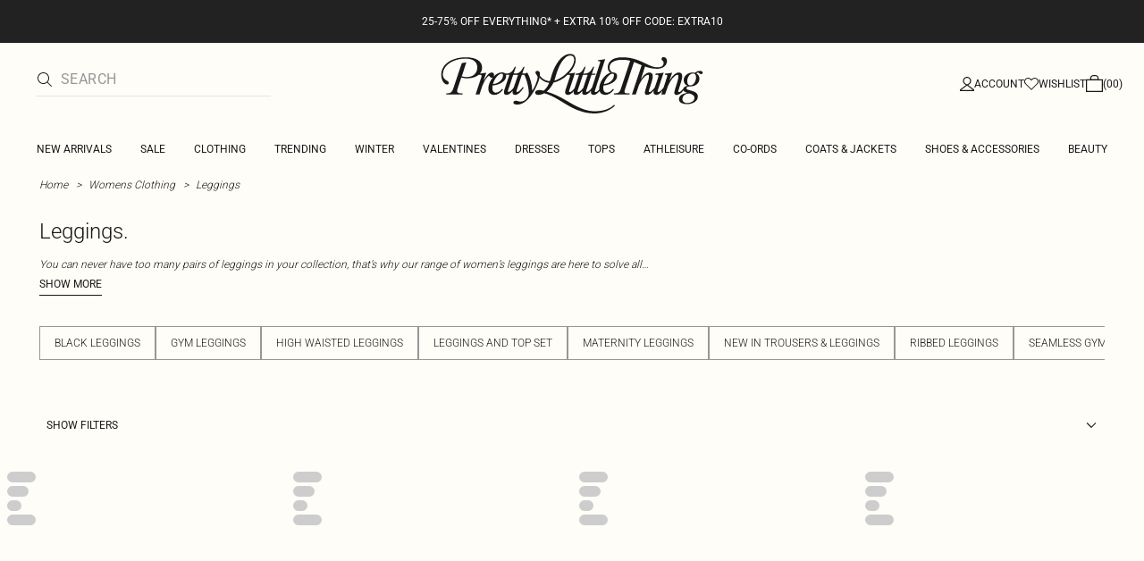

--- FILE ---
content_type: application/javascript; charset=UTF-8
request_url: https://cdn-skin.prettylittlething.com/euw1/_next/static/chunks/pages/%5B...slug%5D-34b9c820afe7105a.js
body_size: 1514
content:
!function(){try{var e="undefined"!=typeof window?window:"undefined"!=typeof global?global:"undefined"!=typeof self?self:{},t=(new e.Error).stack;t&&(e._sentryDebugIds=e._sentryDebugIds||{},e._sentryDebugIds[t]="0f4491f3-40c3-4d41-a4dc-c3fddaab46d6",e._sentryDebugIdIdentifier="sentry-dbid-0f4491f3-40c3-4d41-a4dc-c3fddaab46d6")}catch(e){}}(),(self.webpackChunk_N_E=self.webpackChunk_N_E||[]).push([[2203],{67768:(e,t,a)=>{"use strict";a.d(t,{Ht:()=>i,jE:()=>d});var s=a(14232),r=a(37876),n=s.createContext(void 0),d=e=>{let t=s.useContext(n);if(e)return e;if(!t)throw Error("No QueryClient set, use QueryClientProvider to set one");return t},i=({client:e,children:t})=>(s.useEffect(()=>(e.mount(),()=>{e.unmount()}),[e]),(0,r.jsx)(n.Provider,{value:e,children:t}))},71587:(e,t,a)=>{(window.__NEXT_P=window.__NEXT_P||[]).push(["/[...slug]",function(){return a(83395)}])},83395:(e,t,a)=>{"use strict";a.r(t),a.d(t,{__N_SSP:()=>c,default:()=>p});var s=a(37876),r=a(93601),n=a(18847),d=a.n(n),i=a(49430);let u=d()(()=>Promise.all([a.e(6913),a.e(9075),a.e(8212),a.e(8444),a.e(1481),a.e(8230),a.e(682),a.e(6649),a.e(1078),a.e(7740),a.e(7300),a.e(1301),a.e(454),a.e(4357),a.e(3856),a.e(369),a.e(3039),a.e(7563),a.e(5350),a.e(9508),a.e(676),a.e(9701),a.e(6460),a.e(8499),a.e(9760),a.e(2797),a.e(2128),a.e(2256)]).then(a.bind(a,42256)),{loadableGenerated:{webpack:()=>[42256]}}),o=d()(()=>Promise.all([a.e(6913),a.e(9075),a.e(8444),a.e(1481),a.e(8230),a.e(682),a.e(6649),a.e(1078),a.e(8221),a.e(7300),a.e(4357),a.e(6589),a.e(7563),a.e(493),a.e(5350),a.e(9508),a.e(9701),a.e(9260),a.e(2128),a.e(4655),a.e(9283),a.e(7)]).then(a.bind(a,39566)),{loadableGenerated:{webpack:()=>[39566]}}),l=d()(()=>Promise.all([a.e(6649),a.e(1078),a.e(8221),a.e(6022),a.e(8925),a.e(9499)]).then(a.bind(a,31515)),{loadableGenerated:{webpack:()=>[31515]}}),f=d()(()=>Promise.all([a.e(9075),a.e(8992),a.e(6649),a.e(8221),a.e(97),a.e(1252),a.e(5084),a.e(8065),a.e(1304),a.e(2972),a.e(6113)]).then(a.bind(a,16113)),{loadableGenerated:{webpack:()=>[16113]}});var c=!0;let p=e=>{if("errorCode"in e)return(0,s.jsx)(i.A,{...e});if("isPLP"in e){let{dehydratedState:t}=e;return(0,s.jsx)(r.f,{state:t,children:(0,s.jsx)(u,{...e})})}return"isPDP"in e?(0,s.jsx)(o,{...e}):"isCmsPage"in e?(0,s.jsx)(l,{...e}):"isFaqPage"in e?(0,s.jsx)(f,{...e}):null}},93601:(e,t,a)=>{"use strict";a.d(t,{f:()=>u});var s=a(14232);function r(e){return e}function n(e,t,a){if("object"!=typeof t||null===t)return;let s=e.getMutationCache(),n=e.getQueryCache(),d=a?.defaultOptions?.deserializeData??e.getDefaultOptions().hydrate?.deserializeData??r,i=t.mutations||[],u=t.queries||[];i.forEach(({state:t,...r})=>{s.build(e,{...e.getDefaultOptions().hydrate?.mutations,...a?.defaultOptions?.mutations,...r},t)}),u.forEach(({queryKey:t,state:s,queryHash:r,meta:i,promise:u})=>{let o=n.get(r),l=void 0===s.data?s.data:d(s.data);if(o){if(o.state.dataUpdatedAt<s.dataUpdatedAt){let{fetchStatus:e,...t}=s;o.setState({...t,data:l})}}else o=n.build(e,{...e.getDefaultOptions().hydrate?.queries,...a?.defaultOptions?.queries,queryKey:t,queryHash:r,meta:i},{...s,data:l,fetchStatus:"idle"});if(u){let e=Promise.resolve(u).then(d);o.fetch(void 0,{initialPromise:e})}})}var d=a(67768),i=(e,t)=>"object"==typeof e&&null!==e&&t in e,u=({children:e,options:t={},state:a,queryClient:r})=>{let u=(0,d.jE)(r),[o,l]=s.useState(),f=s.useRef(t);return f.current=t,s.useMemo(()=>{if(a){if("object"!=typeof a)return;let e=u.getQueryCache(),t=a.queries||[],s=[],r=[];for(let a of t){let t=e.get(a.queryHash);if(t){let e=a.state.dataUpdatedAt>t.state.dataUpdatedAt||i(a.promise,"status")&&i(t.promise,"status")&&a.promise.status!==t.promise.status,s=o?.find(e=>e.queryHash===a.queryHash);e&&(!s||a.state.dataUpdatedAt>s.state.dataUpdatedAt)&&r.push(a)}else s.push(a)}s.length>0&&n(u,{queries:s},f.current),r.length>0&&l(e=>e?[...e,...r]:r)}},[u,o,a]),s.useEffect(()=>{o&&(n(u,{queries:o},f.current),l(void 0))},[u,o]),e}}},e=>{e.O(0,[9573,2135,4587,2732,636,6593,8792],()=>e(e.s=71587)),_N_E=e.O()}]);